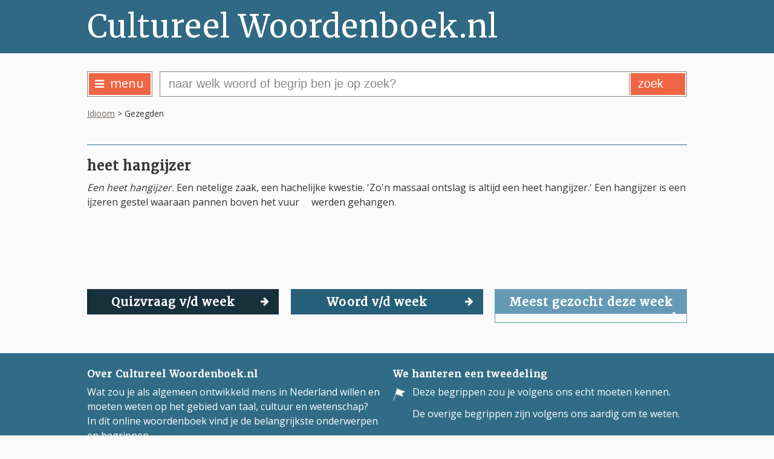

--- FILE ---
content_type: text/html; charset=UTF-8
request_url: https://www.cultureelwoordenboek.nl/idioom/heet-hangijzer/
body_size: 4229
content:

<!doctype html>
<html lang="nl">
<head>
<meta http-equiv="content-type" content="text/html; charset=utf-8">
<meta name="viewport" content="width=device-width, initial-scale=1.0,user-scalable=1">
<title>Cultureel Woordenboek - Idioom ~ heet hangijzer</title>
<meta name="description" content="Wat zou je als algemeen ontwikkeld mens in Nederland willen en moeten weten op het gebied van taal, cultuur en wetenschap? In dit online woordenboek vind je de belangrijkste onderwerpen en begrippen.heet hangijzer - Een heet hangijzer. Een netelige zaak, een hachelijke kwestie. 'Zo'n massaal ontslag is altijd een heet hangijzer.' Een ...">
<meta name="keywords" content="Idioom, heet hangijzer, cultureel woordenboek, nederlands, nederlandse taal">
<meta name="Author" content="Cultureel Woordenboek">
<meta name="revisit-after" content="4 weeks">
<meta name="robots" content="all,follow">
<meta property="og:locale" content="nl_NL">
<meta property="og:type" content="website">
<meta property="og:title" content="Cultureel Woordenboek ~ Online woordenboek met ruim 9.500 woorden en begrippen!">
<meta property="og:description" content="Wat zou je als algemeen ontwikkeld mens in Nederland willen en moeten weten op het gebied van taal, cultuur en wetenschap? In dit online woordenboek vind je de belangrijkste onderwerpen en begrippen.">
<meta property="og:url" content="https://www.cultureelwoordenboek.nl/">
<meta property="og:image" content="https://www.cultureelwoordenboek.nl/navigatie/images/cultureelwoordenboeknl.png">
<meta property="fb:admins" content="">
<meta property="og:site_name" content="Cultureel Woordenboek">
<meta name="twitter:card" content="summary">
<meta name="twitter:description" content="Wat zou je als algemeen ontwikkeld mens in Nederland willen en moeten weten op het gebied van taal, cultuur en wetenschap? In dit online woordenboek vind je de belangrijkste onderwerpen en begrippen.">
<meta name="twitter:title" content="Cultureel Woordenboek ~ Online woordenboek met ruim 9.500 woorden en begrippen!">
<meta name="twitter:image" content="https://www.cultureelwoordenboek.nl/navigatie/images/cultureelwoordenboeknl.png">

<link rel="apple-touch-icon" sizes="57x57" href="https://www.cultureelwoordenboek.nl/navigatie/images/apple-icon-57x57.png">
<link rel="apple-touch-icon" sizes="60x60" href="https://www.cultureelwoordenboek.nl/navigatie/images/apple-icon-60x60.png">
<link rel="apple-touch-icon" sizes="72x72" href="https://www.cultureelwoordenboek.nl/navigatie/images/apple-icon-72x72.png">
<link rel="apple-touch-icon" sizes="76x76" href="https://www.cultureelwoordenboek.nl/navigatie/images/apple-icon-76x76.png">
<link rel="apple-touch-icon" sizes="114x114" href="https://www.cultureelwoordenboek.nl/navigatie/images/apple-icon-114x114.png">
<link rel="apple-touch-icon" sizes="120x120" href="https://www.cultureelwoordenboek.nl/navigatie/images/apple-icon-120x120.png">
<link rel="apple-touch-icon" sizes="144x144" href="https://www.cultureelwoordenboek.nl/navigatie/images/apple-icon-144x144.png">
<link rel="apple-touch-icon" sizes="152x152" href="https://www.cultureelwoordenboek.nl/navigatie/images/apple-icon-152x152.png">
<link rel="apple-touch-icon" sizes="180x180" href="https://www.cultureelwoordenboek.nl/navigatie/images/apple-icon-180x180.png">
<link rel="icon" type="image/png" sizes="192x192" href="https://www.cultureelwoordenboek.nl/navigatie/images/android-icon-192x192.png">
<link rel="icon" type="image/png" sizes="32x32" href="https://www.cultureelwoordenboek.nl/navigatie/images/favicon-32x32.png">
<link rel="icon" type="image/png" sizes="96x96" href="https://www.cultureelwoordenboek.nl/navigatie/images/favicon-96x96.png">
<link rel="icon" type="image/png" sizes="16x16" href="https://www.cultureelwoordenboek.nl/navigatie/images/favicon-16x16.png">
<link rel="manifest" href="https://www.cultureelwoordenboek.nl/navigatie/images/manifest.json">
<meta name="msapplication-TileColor" content="#ffffff">
<meta name="msapplication-TileImage" content="https://www.cultureelwoordenboek.nl/navigatie/images/ms-icon-144x144.png">
<meta name="theme-color" content="#ffffff">
<link rel="stylesheet" type="text/css" href="https://www.cultureelwoordenboek.nl/navigatie/default2.css">
<script src="https://www.cultureelwoordenboek.nl/navigatie/scripts.js" ></script>
</head>
<body>
<div id="thepage"><!-- START PAGE-->
<div id="top-link"><img src="https://www.cultureelwoordenboek.nl/navigatie/images/top.png" alt="naar top"></div>

<div id="header"><!-- START HEADER-->
<div class="pagewrap headerwrap"><!-- START .PAGEWRAP[1] -->
<div id="top"><!-- START TOP-->
<div id="logo"><a href="https://www.cultureelwoordenboek.nl/"><p>Cultureel Woordenboek.nl</p></a></div>
</div><!-- END TOP -->
</div><!-- END .PAGEWRAP[1] -->
</div><!-- END HEADER -->
<div id="nav"><!-- START NAV-->
<div class="pagewrap navwrap"><!-- START .PAGEWRAP[1] -->
<div id="topmenu"><!-- START TOPMENU-->
<div id="menuopenercont"><div id="menuopener"><a href="#themenu"><i class="fa fa-bars"></i>menu</a></div></div><div id="searchcont"><div id="search" class="ui-widget"><form id="zoekform" action="https://www.cultureelwoordenboek.nl/index.php" method="post"><input type="hidden" value="1" name="s"><input id="autocomplete" name="zoek" class="zoek verplicht" placeholder="naar welk woord of begrip ben je op zoek?"><input type="submit" id="zoeksubmit" value="zoek"></form></div></div>
</div><!-- END TOPMENU -->
<div class="crumb">
<a href="https://www.cultureelwoordenboek.nl/idioom">Idioom</a> &gt; Gezegden</div>
</div><!-- END .PAGEWRAP[1] -->
</div><!-- END NAV -->
<div id="mid"><!-- START MID -->
<div class="pagewrap midwrap"><!-- START .PAGEWRAP[2] -->
<div id="content"><!-- START CONTENT -->
<div class="lemmaline"><!-- START LEMMALINE -->
</div>

<div class="grid biggutter itemnobottommargin"><!-- START ITEMS -->
<div class="itemsizer"></div>
<div class="itemgutter"></div>
<div class="item twelve nopadding">



<h1 class="lemma">heet hangijzer</h1>
<p><em>Een heet hangijzer.</em> Een netelige zaak, een hachelijke kwestie. 'Zo'n massaal ontslag is altijd een heet hangijzer.' Een hangijzer is een ijzeren gestel waaraan pannen boven het vuur<a href='https://www.cultureelwoordenboek.nl/idioom/voor-heter-vuren-gestaan' class='ilink' title='voor heter vuren gestaan'></a> werden gehangen.</p>
</div>
</div><!-- END ITEMS -->

<div class="grid biggutter buttons"><!-- START ITEMS -->
<div class="itemsizer"></div>
<div class="itemgutter"></div>
<div class="item four button1">
<h2 class="quiz1">Quizvraag v/d week<i class="fa fa-arrow-right"></i></h2>
</div>
<div class="item four button2">
<h2 class="woord1">Woord v/d week<i class="fa fa-arrow-right"></i></h2>
</div>
<div class="item four button3">
<h2 class="gezocht1">Meest gezocht deze week<i class="fa fa-arrow-right"></i></h2>
</div>
</div><!-- END ITEMS -->

<div class="grid biggutter"><!-- START ITEMS -->
<div class="itemsizer"></div>
<div class="itemgutter"></div>
<div class="item twelve quiz2">
<h3>Welke klier in het menselijk lichaam maakt insuline aan?</h3><br>
<form>
<div>
<div><input type="radio" name="optie" id="optie3" value="optie3" class="rverplicht quizoptie"><label class="chck" for="optie3">bijnieren</label></div>
<div><input type="radio" name="optie" id="optie2" value="optie2" class="rverplicht quizoptie"><label class="chck" for="optie2">schildklier</label></div>
<div><input type="radio" name="optie" id="optie1" value="optie1" class="rverplicht quizoptie q1"><label class="chck" for="optie1">alvleesklier</label></div>
</div>
<div class="quizantwoord"><h3><span class="q12">JUIST!</span><span class="q22">NIET JUIST!</span></h3>
<p><a href="https://www.cultureelwoordenboek.nl/levenswetenschappen/alvleesklier">alvleesklier</a></p> 
</div>
</form></div>
<div class="item twelve woord2">
<div class="crumb"><a href="https://www.cultureelwoordenboek.nl/levenswetenschappen">Levenswetenschappen</a> &gt; biologie (o.a anatomie en fysiologie) en scheikunde</div>
<h3>adaptatie</h3>
<p>Adaptatie is de wijze waarop een levend organisme zich aanpast aan een wijziging van zijn leefomstandigheden. Dat kan gaan om een tijdelijke verandering bij een kortdurende wijziging, zoals vogels die bij felle kou hun verenpak opzetten. De leefomgeving kan ook blijvend veranderen, waardoor sommige organismen bepaalde blijvende eigenschappen ontwikkelen. Deze veranderingen worden erfelijk vastgelegd en aan het nageslacht doorgeven. Zo merkte Darwin<a href='https://www.cultureelwoordenboek.nl/levenswetenschappen/charles-darwin' class='ilink' title='Charles Darwin'></a> op dat de door hem bestudeerde vinken verschillende snavels ontwikkelden al naargelang de omgeving waarin zij leefden.</p></div>
<div class="item twelve gezocht2">
<h3>De 10 meest gezochte woorden en begrippen van de afgelopen week</h3>
<ol>
<li><a href="https://www.cultureelwoordenboek.nl/idioom/het-sop-is-de-kool-niet-waard">het sop is de kool niet waard</a></li>
<li><a href="https://www.cultureelwoordenboek.nl/wet-en-recht/teleologische-interpretatie">teleologische interpretatie</a></li>
<li><a href="https://www.cultureelwoordenboek.nl/aarde-weer-en-klimaat/keerkringen">keerkringen</a></li>
<li><a href="https://www.cultureelwoordenboek.nl/mythologie/agamemnon">Agamemnon</a></li>
<li><a href="https://www.cultureelwoordenboek.nl/psychologie-en-sociologie/mbd">MBD</a></li>
<li><a href="https://www.cultureelwoordenboek.nl/mythologie/elektra">Elektra</a></li>
<li><a href="https://www.cultureelwoordenboek.nl/mythologie/niobe">Niobe</a></li>
<li><a href="https://www.cultureelwoordenboek.nl/psychologie-en-sociologie/sodomie">sodomie</a></li>
<li><a href="https://www.cultureelwoordenboek.nl/wet-en-recht/mazen-in-de-wet">mazen in de wet</a></li>
<li><a href="https://www.cultureelwoordenboek.nl/psychologie-en-sociologie/egocentrisme-en-egoisme">egocentrisme en egoïsme</a></li>
</ol>
</div>

</div><!-- END ITEMS -->
</div><!-- END CONTENT -->

</div><!-- END .PAGEWRAP[2] -->
</div><!-- END MID -->

<div id="footer"><!-- START FOOTER -->
<div class="pagewrap footerwrap"><!-- START .PAGEWRAP[3] -->
<div id="bottom"><!-- START BOTTOM -->
<div class="grid biggutter itemnobottommargin"><!-- START ITEMS -->
<div class="itemsizer"></div>
<div class="itemgutter"></div>
<div class="item six">
<h2>Over Cultureel Woordenboek.nl</h2>
<p>Wat zou je als algemeen ontwikkeld mens in Nederland willen en moeten weten op het gebied van taal, cultuur en wetenschap?<br />In dit online woordenboek vind je de belangrijkste onderwerpen en begrippen.</p></div>
<div class="item six">
<h2>We hanteren een tweedeling</h2>
<div class="footericons">
<div class="footericon1"><img class="cicon" src="https://www.cultureelwoordenboek.nl/navigatie/images/c3c-footer.png" alt="dit begrip moet je kennen" width="23" height="24" /></div>
<div class="footericon2">
<p>Deze begrippen zou je volgens ons echt moeten kennen.</p>
</div>
</div>
<div class="footericons">
<div class="footericon1">&nbsp;</div>
<div class="footericon">
<p>De overige begrippen zijn volgens ons aardig om te weten.</p>
</div>
</div></div>
</div><!-- END ITEMS -->
</div><!-- END BOTTOM -->
</div><!-- END .PAGEWRAP[3] -->
</div><!-- END FOOTER -->

<div id="footer2"><!-- START FOOTER2 -->
<div class="pagewrap footerwrap"><!-- START .PAGEWRAP[3] -->
<div id="bottom2"><!-- START BOTTOM -->
<div class="grid biggutter itemnobottommargin"><!-- START ITEMS -->
<div class="itemsizer"></div>
<div class="itemgutter"></div>
<div class="item six">
<p><a href="https://www.cultureelwoordenboek.nl/auteursrecht">&copy; Cultureel Woordenboek.nl</a></p></div>
<div class="item six footermenu" style="text-align:right;">
<a href="https://www.cultureelwoordenboek.nl/vriend-worden">vriend worden</a><a href="https://www.cultureelwoordenboek.nl/verantwoording">verantwoording</a><a href="https://www.cultureelwoordenboek.nl/sitemap">sitemap</a><a href="https://www.facebook.com/cultureelwoordenboek/" target="_blank" class="socmedia icon-flat"><i class="fa fa-facebook" aria-hidden="true"></i></a><a href="https://twitter.com/onlineCW" target="_blank" class="socmedia icon-flat"><i class="fa fa-twitter" aria-hidden="true"></i></a><a href="mailto:info@cultureelwoordenboek.nl" class="socmedia icon-flat"><i class="fa fa-envelope" aria-hidden="true"></i></a>
</div>
</div><!-- END ITEMS -->
</div><!-- END BOTTOM -->
</div><!-- END .PAGEWRAP[3] -->
</div><!-- END FOOTER2 -->
</div><!-- END PAGE-->
<nav id="themenu">
<ul>
<li class="liheader"><span>Domeinen</span></li>
<li><span>Cultuur</span>
<ul>
<li><span>Beeldende kunst</span>
<ul>
<li><a href="https://www.cultureelwoordenboek.nl/kunst-tot-de-renaissance">Beeldende kunst van Oudheid tot Renaissance (134)</a></li>
<li><a href="https://www.cultureelwoordenboek.nl/kunst-van-renaissance-tot-1850">Beeldende kunst van Renaissance tot 1850 (71)</a></li>
<li><a href="https://www.cultureelwoordenboek.nl/internationale-beeldende-kunst-vanaf-1850">Internationale beeldende kunst vanaf 1850 (100)</a></li>
<li><a href="https://www.cultureelwoordenboek.nl/nederlandse-beeldende-kunst-vanaf-1850">Nederlandse beeldende kunst vanaf 1850 (150)</a></li>
</ul>
</li>
<li><a href="https://www.cultureelwoordenboek.nl/bouwkunde">Bouwkunde (188)</a></li>
<li><a href="https://www.cultureelwoordenboek.nl/design">Design (112)</a></li>
<li><a href="https://www.cultureelwoordenboek.nl/film">Film (412)</a></li>
<li><a href="https://www.cultureelwoordenboek.nl/fotografie">Fotografie (102)</a></li>
<li><a href="https://www.cultureelwoordenboek.nl/gebouwd-erfgoed">Gebouwd erfgoed (164)</a></li>
<li><span>Literatuur</span>
<ul>
<li><a href="https://www.cultureelwoordenboek.nl/biografieen">Biografieën (9)</a></li>
<li><a href="https://www.cultureelwoordenboek.nl/internationale-literatuur">Internationale literatuur (556)</a></li>
<li><a href="https://www.cultureelwoordenboek.nl/nederlandse-literatuur-tot-1830">Nederlandse literatuur tot 1830 (87)</a></li>
<li><a href="https://www.cultureelwoordenboek.nl/nederlandse-literatuur-1830-1940">Nederlandse literatuur 1830-1940 (115)</a></li>
<li><a href="https://www.cultureelwoordenboek.nl/nederlandse-literatuur-na-1940">Nederlandse literatuur na 1940 (225)</a></li>
<li><a href="https://www.cultureelwoordenboek.nl/thrillers-en-detectives">Thrillers en detectives (89)</a></li>
</ul>
</li>
<li><a href="https://www.cultureelwoordenboek.nl/media">Media (173)</a></li>
<li><a href="https://www.cultureelwoordenboek.nl/mode">Mode (94)</a></li>
<li><span>Muziek</span>
<ul>
<li><a href="https://www.cultureelwoordenboek.nl/jazz">Jazz (139)</a></li>
<li><a href="https://www.cultureelwoordenboek.nl/klassieke-muziek">Klassieke muziek (357)</a></li>
<li><a href="https://www.cultureelwoordenboek.nl/populaire-muziek">Pop(ulaire) muziek (418)</a></li>
</ul>
</li>
<li><a href="https://www.cultureelwoordenboek.nl/mythologie">Mythologie (170)</a></li>
<li><a href="https://www.cultureelwoordenboek.nl/sport">Sport (72)</a></li>
<li><a href="https://www.cultureelwoordenboek.nl/strips">Strips (96)</a></li>
<li><span>Theater</span>
<ul>
<li><a href="https://www.cultureelwoordenboek.nl/dans">Dans (47)</a></li>
<li><a href="https://www.cultureelwoordenboek.nl/toneel">Toneel (179)</a></li>
</ul>
</li>
</ul>
</li>
<li><span>Levensbeschouwing</span>
<ul>
<li><a href="https://www.cultureelwoordenboek.nl/bijbel">Bijbel (137)</a></li>
<li><span>Godsdiensten</span>
<ul>
<li><a href="https://www.cultureelwoordenboek.nl/christendom">Christendom (56)</a></li>
<li><a href="https://www.cultureelwoordenboek.nl/islam">Islam (65)</a></li>
<li><a href="https://www.cultureelwoordenboek.nl/jodendom">Jodendom (23)</a></li>
<li><a href="https://www.cultureelwoordenboek.nl/overige-begrippen-godsdiensten">Overige begrippen godsdiensten (38)</a></li>
</ul>
</li>
<li><a href="https://www.cultureelwoordenboek.nl/filosofie">Filosofie (213)</a></li>
</ul>
</li>
<li><span>Nederlandse samenleving</span>
<ul>
<li><a href="https://www.cultureelwoordenboek.nl/economie">Economie (273)</a></li>
<li><a href="https://www.cultureelwoordenboek.nl/geografie-en-demografie">Geografie en demografie (123)</a></li>
<li><span>Geschiedenis</span>
<ul>
<li><a href="https://www.cultureelwoordenboek.nl/geschiedenis-nederlandse-oudheid-en-middeleeuwen">Oudheid en Middeleeuwen (45)</a></li>
<li><a href="https://www.cultureelwoordenboek.nl/geschiedenis-nederland-1500-1813">1500-1813 (148)</a></li>
<li><a href="https://www.cultureelwoordenboek.nl/geschiedenis-nederland-1813-1900">1813-1900 (59)</a></li>
<li><a href="https://www.cultureelwoordenboek.nl/geschiedenis-nederland-1900-1945">1900-1945 (122)</a></li>
<li><a href="https://www.cultureelwoordenboek.nl/geschiedenis-nederland-vanaf-1945">vanaf 1945 (119)</a></li>
</ul>
</li>
<li><a href="https://www.cultureelwoordenboek.nl/nederlandse-politiek">Politiek (128)</a></li>
<li><a href="https://www.cultureelwoordenboek.nl/wet-en-recht">Wet en recht (510)</a></li>
<li><a href="https://www.cultureelwoordenboek.nl/idioom">Idioom (551)</a></li>
<li><a href="https://www.cultureelwoordenboek.nl/tradities">Tradities (102)</a></li>
</ul>
</li>
<li><span>Wereldoriëntatie</span>
<ul>
<li><a href="https://www.cultureelwoordenboek.nl/aarde-weer-en-klimaat">Aarde, weer en klimaat (237)</a></li>
<li><a href="https://www.cultureelwoordenboek.nl/archeologie-en-prehistorie">Archeologie en prehistorie (57)</a></li>
<li><span>Geschiedenis</span>
<ul>
<li><a href="https://www.cultureelwoordenboek.nl/geschiedenis-oudheid">Oudheid (93)</a></li>
<li><a href="https://www.cultureelwoordenboek.nl/geschiedenis-middeleeuwen">Middeleeuwen (110)</a></li>
<li><a href="https://www.cultureelwoordenboek.nl/geschiedenis-1450-1815">1450-1815 (71)</a></li>
<li><a href="https://www.cultureelwoordenboek.nl/geschiedenis-1815-1900">1815-1900 (28)</a></li>
<li><a href="https://www.cultureelwoordenboek.nl/geschiedenis-vanaf-1900">vanaf 1900 (126)</a></li>
</ul>
</li>
<li><a href="https://www.cultureelwoordenboek.nl/internationale-politiek">Internationale politiek (224)</a></li>
<li><a href="https://www.cultureelwoordenboek.nl/scheepvaart">Scheepvaart (71)</a></li>
</ul>
</li>
<li><span>Wetenschap</span>
<ul>
<li><span>Exacte wetenschappen</span>
<ul>
<li><a href="https://www.cultureelwoordenboek.nl/natuurkunde-scheikunde-en-sterrenkunde">Natuurkunde, Scheikunde en Sterrenkunde (400)</a></li>
<li><a href="https://www.cultureelwoordenboek.nl/technologie-en-techniek">Technologie en techniek (213)</a></li>
<li><a href="https://www.cultureelwoordenboek.nl/wiskunde">Wiskunde (121)</a></li>
</ul>
</li>
<li><a href="https://www.cultureelwoordenboek.nl/levenswetenschappen">Levenswetenschappen (614)</a></li>
<li><span>Sociale wetenschappen</span>
<ul>
<li><a href="https://www.cultureelwoordenboek.nl/psychologie-en-sociologie">Psychologie en sociologie (198)</a></li>
</ul>
</li>
<li><a href="https://www.cultureelwoordenboek.nl/taalwetenschap">Taalwetenschap (74)</a></li>
</ul>
</li>

<li class="liheader"><span>Cultureel Woordenboek.nl</span></li>
<li><a href="https://www.cultureelwoordenboek.nl/waarom-deze-site">Waarom deze site?</a></li>
<li><a href="https://www.cultureelwoordenboek.nl/medewerkers">Medewerkers</a></li>
<li><a href="https://www.cultureelwoordenboek.nl/anbi-2">ANBI</a></li>
<li><a href="https://www.cultureelwoordenboek.nl/vriend-worden">Vriend worden?</a></li>
<li><a href="https://www.cultureelwoordenboek.nl/contact">Contact</a></li>
</ul>
</nav></body>
</html>
